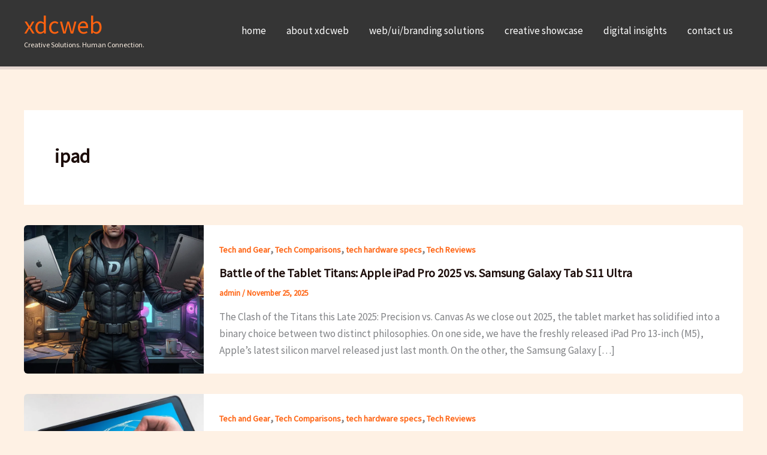

--- FILE ---
content_type: text/html; charset=utf-8
request_url: https://www.google.com/recaptcha/api2/aframe
body_size: 266
content:
<!DOCTYPE HTML><html><head><meta http-equiv="content-type" content="text/html; charset=UTF-8"></head><body><script nonce="rSTpWElw-ra_XRPPdRJ0nw">/** Anti-fraud and anti-abuse applications only. See google.com/recaptcha */ try{var clients={'sodar':'https://pagead2.googlesyndication.com/pagead/sodar?'};window.addEventListener("message",function(a){try{if(a.source===window.parent){var b=JSON.parse(a.data);var c=clients[b['id']];if(c){var d=document.createElement('img');d.src=c+b['params']+'&rc='+(localStorage.getItem("rc::a")?sessionStorage.getItem("rc::b"):"");window.document.body.appendChild(d);sessionStorage.setItem("rc::e",parseInt(sessionStorage.getItem("rc::e")||0)+1);localStorage.setItem("rc::h",'1769969208517');}}}catch(b){}});window.parent.postMessage("_grecaptcha_ready", "*");}catch(b){}</script></body></html>